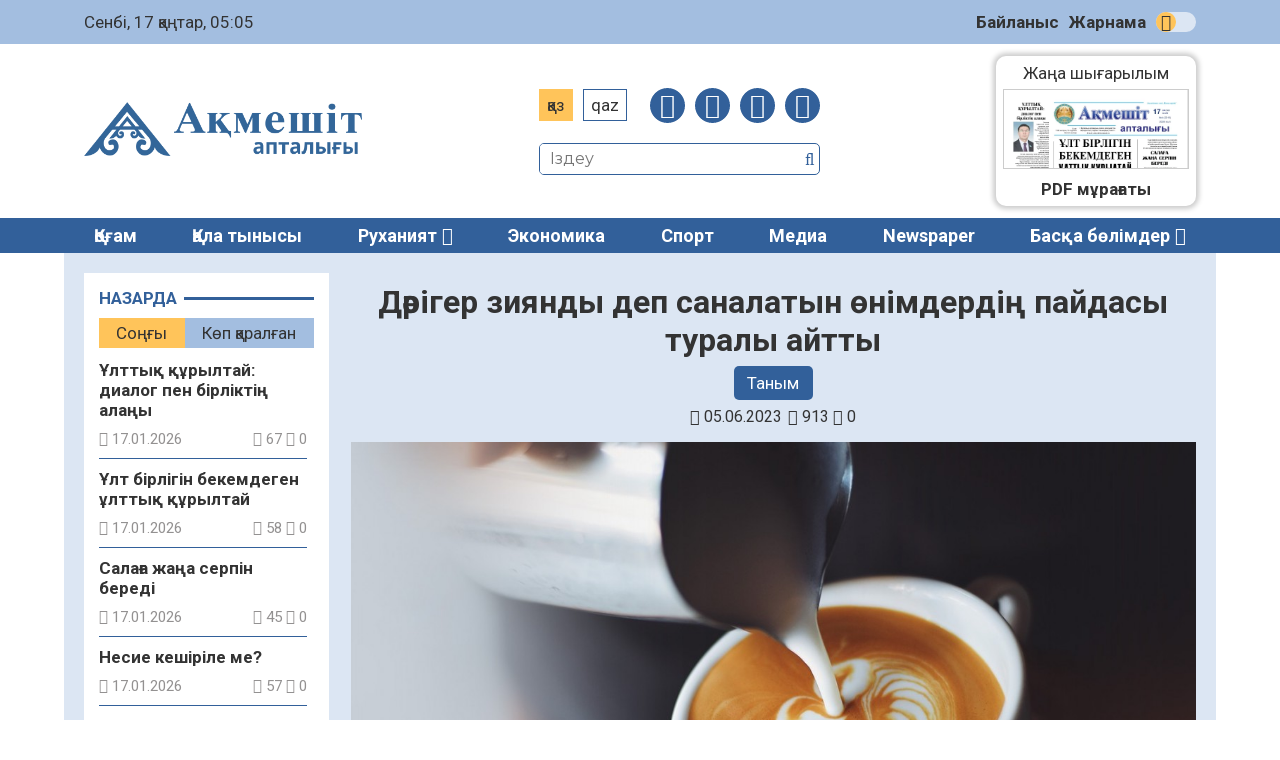

--- FILE ---
content_type: text/css
request_url: https://aqmeshit-aptalygy.kz/wp-content/themes/aqmeshit-aptalygy/style.css
body_size: 6568
content:
@import"https://fonts.googleapis.com/css2?family=Montserrat:ital,wght@0,400;0,600;1,400;1,600&display=swap";.dfac,.copyrights-text,.social-links__list,.language-switcher,.site-settings,.main-header__nav-list,.main-header__nav{display:flex;align-items:center}.dfsbac,.copyrights,.category-news header,.main-menu__list,.main-header__center.wrapper,.main-header__top .wrapper{display:flex;justify-content:space-between;align-items:center}.dfsb,.footer-top,.media-list .news-list__item .article-link__info,.multiple-cat .news-list__item:not(:first-child) .article-link,.more-news__list .news-list,.main-content,#main-header.menu-is-open .main-menu__list li a{display:flex;justify-content:space-between}.dfsbas,.other,.triple-cat,.main-news,.post-data,.tabs-caption{display:flex;justify-content:space-between;align-items:stretch}.dfcc,.copyrights-text .romb,.tabs-caption li{display:flex;justify-content:center;align-items:center}.link,.comment-list a,.post-author .post-author-name,.multiple-cat .news-list__item:not(:first-child) .article-link,.dem-link,.pdf-archive,.pdf-link,.contact-us a:last-child,.logo,.main-header__nav-list li a{color:#333}.link:hover,.comment-list a:hover,.post-author .post-author-name:hover,.multiple-cat .news-list__item:not(:first-child) .article-link:hover,.dem-link:hover,.pdf-archive:hover,.pdf-link:hover,.contact-us a:hover:last-child,.logo:hover,.main-header__nav-list li a:hover{color:#32609a}*{margin:0;padding:0;box-sizing:border-box}body{font-size:16px;font-family:"Montserrat",sans-serif;color:#333}ul,ol{list-style-position:inside}nav ul{list-style-type:none}a{text-decoration:none}img{height:auto;max-width:100%}.wrapper{width:90%;max-width:1280px;margin:0 auto;padding:0 20px}button{border:none;outline:none;cursor:pointer;padding:0;font-size:1em;font-family:"Montserrat",sans-serif}input,textarea{border-radius:0;font-size:16px}input::placeholder,textarea::placeholder{font-family:"Montserrat",sans-serif;font-size:16px}::-webkit-scrollbar{width:10px}::-webkit-scrollbar-track{background:#19304d;border-radius:5px}::-webkit-scrollbar-thumb{background:#ccc;border-radius:5px;border:1px solid #32609a}::-webkit-scrollbar-thumb:hover{background:#ffc45a}.def-style{background-color:#32609a;color:#fff;padding:5px 25px;text-align:center}.def-style:hover{background-color:#ffc45a;color:#333}.slick-dots{display:flex;align-items:center;position:absolute;bottom:16px;right:16px}.slick-dots li{width:15px;height:15px;border-radius:50%;background-color:#a3bee0;text-indent:-50px;overflow:hidden;cursor:pointer}.slick-dots li:not(:last-child){margin-right:5px}.slick-dots li:hover{background-color:#ffc45a}.slick-dots li.slick-active{background-color:#ffc45a}.slick-dots li button{text-indent:-50px}#to-top{display:none;position:fixed;background-color:rgba(50,96,154,.5);color:#fff;font-size:1.5em;padding:.3em .6em;top:50%;transform:translateY(-50%);right:0;z-index:995;border:1px solid #fff;border-radius:5px}#to-top:hover{background-color:#a3bee0;color:#333}html.noscroll{overflow:hidden}html.noscroll body{overflow:visible;height:100%}.open-menu{display:none;background-color:#32609a;color:#fff;height:35px;width:45px;border:1px solid #fff;border-radius:5px;transform:rotate(0deg);transition:.5s ease-in-out}.open-menu span{display:block;position:absolute;height:5px;width:80%;background:#fff;border-radius:5px;opacity:1;left:10%;transform:rotate(0deg);transition:.25s ease-in-out}.open-menu span:first-child{top:4px}.open-menu span:nth-child(2),.open-menu span:nth-child(3){top:14px}.open-menu span:nth-child(4){top:24px}.open-menu.active-menu{position:fixed;top:5px;right:5px;z-index:999}.open-menu.active-menu span:first-child{top:18px;width:0;left:50%}.open-menu.active-menu span:nth-child(2){transform:rotate(45deg)}.open-menu.active-menu span:nth-child(3){transform:rotate(-45deg)}.open-menu.active-menu span:nth-child(4){top:18px;width:0;left:50%}#main-header.menu-is-open{position:fixed;top:0;width:100%;height:100%;z-index:99;background-color:#fff;overflow-y:auto;display:flex;flex-direction:column;animation:from-left 300ms}#main-header.menu-is-open>*{order:1}#main-header.menu-is-open .main-header__center{order:2}#main-header.menu-is-open #todayis,#main-header.menu-is-open .logo,#main-header.menu-is-open .section-pdf{display:none}#main-header.menu-is-open .main-header__nav,#main-header.menu-is-open .site-settings,#main-header.menu-is-open .social-links{display:flex}#main-header.menu-is-open .main-header__options{flex-direction:column}#main-header.menu-is-open .search{margin-top:15px}#main-header.menu-is-open .language-switcher{margin-right:10px}#main-header.menu-is-open .main-menu{display:block;padding:10px 0}#main-header.menu-is-open .main-menu.expanded .custom-menu{display:block;animation:from-top 300ms}#main-header.menu-is-open .main-menu__list{flex-direction:column;align-items:flex-start}#main-header.menu-is-open .main-menu__list li{width:100%;overflow:hidden}#main-header.menu-is-open .main-menu__list li:not(:last-of-type){border-bottom:1px solid #ccc}#main-header.menu-is-open .main-menu__list li a{font-size:17px}#main-header.menu-is-open .main-menu__list li.menu-item-has-children>a{padding:7px 0 7px 10px}#main-header.menu-is-open .main-menu__list li .open-submenu{width:30px}#main-header.menu-is-open .main-menu__list li>.sub-menu{position:static;display:none;background-color:#a3bee0}#main-header.menu-is-open .main-menu__list li>.sub-menu li{border-top:none}#main-header.menu-is-open .main-menu__list li>.sub-menu a{color:#333;font-size:15px}#main-header.menu-is-open .main-menu__list li>.sub-menu.show{display:block;animation:from-top 300ms}#main-header.menu-is-open.animate-left{animation:from-left 300ms}#main-header.menu-is-open .custom-menu{position:static;padding:0}#main-header.menu-is-open .custom-menu a{font-size:15px}@keyframes from-left{from{left:-100%}to{left:0}}@keyframes from-top{from{transform:translateY(-300px)}to{transform:translateY(0)}}.main-header__top{background-color:#a3bee0;padding:12px 0}.main-header__nav-list{margin-right:10px}.main-header__nav-list li:first-child{margin-right:10px}.main-header__nav-list li a{font-weight:bold}#switch-theme{height:0;width:0;visibility:hidden}.switch-label{cursor:pointer;text-indent:-9999px;width:40px;height:100%;background:#dce6f3;display:block;border-radius:15px;position:relative}.switch-label:after{font-family:"FontAwesome";content:"";position:absolute;top:0;left:0;width:50%;height:100%;background:#ffc45a;border-radius:15px;transition:.3s;display:flex;justify-content:center;align-items:center;text-indent:0}#switch-theme:checked+.switch-label{background:#333}#switch-theme:checked+.switch-label:after{left:100%;transform:translateX(-100%);content:"";background-color:#32609a;color:#fff}.switch-label:active:after{width:60%}.main-header__center.wrapper{padding-top:12px;padding-bottom:12px}.logo{width:25%}.logo p{padding-top:5px;border-top:1px solid #32609a;font-style:italic}.main-header__options{align-items:center}.language-switcher{list-style-type:none;margin-right:13px}.language-switcher li{margin-right:10px;border:1px solid #32609a;padding:5px 7px;color:#333;text-transform:lowercase}.language-switcher li.kaz{border-color:#ffc45a;background-color:#ffc45a;cursor:default}.language-switcher li.qaz:hover{background-color:#ffc45a;cursor:pointer}.transliterated .language-switcher li.kaz{border-color:#32609a;background-color:transparent}.transliterated .language-switcher li.kaz:hover{background-color:#ffc45a;cursor:pointer}.transliterated .language-switcher li.qaz{border-color:#ffc45a;background-color:#ffc45a;cursor:default}.social-links__list li{margin-right:10px}.social-links__list li a{font-size:25px;width:35px;height:35px;border-radius:50%;display:flex;justify-content:center;align-items:center;padding:6px;color:#fff;background-color:#32609a}.social-links__list li a:hover{background-color:#ffc45a;box-shadow:0 0 2px 2px #ffc45a;color:#32609a}.social-links__list li:last-child{margin-right:0}.search{margin-top:20px}.search-form{border:1px solid #32609a;border-radius:5px;display:flex;width:100%;overflow:hidden}.search-form__input{padding:5px 10px;border:none;flex-grow:1}.search-form__input::placeholder{font-family:"Montserrat",sans-serif}.search-form__input:hover{background-color:#a3bee0;color:#fff}.search-submit{background-color:transparent;color:#32609a;padding:5px}.search-submit:hover{background-color:#32609a;color:#fff}.contact-us{text-align:center}.contact-us .fa{font-size:42px;color:#32609a}.contact-us .fa:hover{color:#ffc45a}.contact-us p{font-size:15px;margin-bottom:5px}.contact-us a:last-child{text-decoration:underline}.section-pdf{box-shadow:0 0 5px 3px #ccc;border-radius:10px;overflow:hidden;text-align:center;padding:7px;width:200px;position:relative;display:flex;flex-direction:column}.pdf-link{display:block;margin-bottom:6px;order:0}.pdf-link span{display:block;padding:10px;position:absolute;top:-100%;left:50%;background-color:#32609a;color:#fff;transition:500ms;pointer-events:none}.pdf-link:hover span{top:50%;transform:translate(-50%, -50%)}.pdf-thumbnail{order:1;display:block;height:80px;overflow:hidden;margin-bottom:10px;border:1px solid #ccc}.pdf-thumbnail img{width:100%}.pdf-thumbnail span{display:none}.pdf-thumbnail:hover{box-shadow:0 0 5px 1px #32609a}.pdf-thumbnail:hover~.pdf-link span{top:50%;transform:translate(-50%, -50%)}.pdf-archive{order:2;font-weight:bold}.main-menu{background-color:#32609a}.main-menu.expanded .custom-menu{display:flex}.main-menu__list{flex-grow:1;flex-wrap:wrap;position:relative}.main-menu__list li{position:relative}.main-menu__list li a{color:#fff;font-weight:bold;font-size:18px;padding:7px 10px;display:block}.main-menu__list li a:hover{background-color:#ffc45a;color:#333}.main-menu__list li a:hover .open-submenu{color:#333}.main-menu__list li.current-menu-item>a{background-color:#ffc45a;color:#333}.main-menu__list li.current-menu-item>a .open-submenu{color:#333}.main-menu__list li>.sub-menu{display:none;position:absolute;min-width:100%;top:100%;left:0;background-color:#32609a;z-index:4}.main-menu__list li>.sub-menu li{border-top:1px solid #ffc45a}.main-menu__list li>.sub-menu li a{text-transform:none}.main-menu__list li:hover>.sub-menu{display:block}.open-submenu{background-color:transparent;color:#fff;line-height:1em;margin-left:5px}.custom-menu{display:none;position:absolute;z-index:3;top:100%;left:0;width:100%;padding:15px;flex-wrap:wrap;justify-content:space-around;align-items:center;background-color:#a3bee0;text-align:center}.custom-menu li{flex-basis:15%;white-space:nowrap}.custom-menu li a{color:#333}.main.wrapper{background-color:#dce6f3;padding-top:20px;padding-bottom:20px}.welcome-banner{margin-bottom:20px}.welcome-banner a{display:block;height:120px;overflow:hidden;background-size:cover;background-position:center}.welcome-banner a:hover{box-shadow:0 0 5px 1px #32609a}.main-sidebar{width:22%}.main-sidebar__wrap{position:sticky;top:16px}.side-banner{background-color:#fff;margin-bottom:16px;padding:10px}.side-banner a{display:block}.side-banner a img{display:block;margin:0 auto}.side-banner a:hover{box-shadow:0 0 5px 1px #32609a}.jar-banner a{display:block}.jar-banner a img{display:block;margin:0 auto}.jar-banner a:hover img{box-shadow:0 0 5px 1px #32609a}.latest-news{height:500px;overflow:hidden;margin-bottom:16px}.sidebar-news-tab{display:none;height:calc(100% - 70px);overflow-y:auto;padding-bottom:20px}.sidebar-news-tab::-webkit-scrollbar{width:4px}.sidebar-news-tab.active-tab{display:block}.tabs-caption{list-style-type:none;margin-bottom:12px}.tabs-caption li{background-color:#a3bee0;color:#333;padding:5px;text-align:center;flex-grow:1}.tabs-caption li:hover{cursor:pointer;background-color:#32609a;color:#fff}.tabs-caption li.active{background-color:#ffc45a;color:#333;cursor:default}.choose-period{margin:.5em 0;padding:.2em 1.8em .2em .2em;width:100%;max-width:100%;display:block;box-sizing:border-box;border:1px solid #32609a;border-radius:3px;background-image:url("data:image/svg+xml;charset=US-ASCII,%3Csvg%20xmlns%3D%22http%3A%2F%2Fwww.w3.org%2F2000%2Fsvg%22%20width%3D%22292.4%22%20height%3D%22292.4%22%3E%3Cpath%20fill%3D%22%23007CB2%22%20d%3D%22M287%2069.4a17.6%2017.6%200%200%200-13-5.4H18.4c-5%200-9.3%201.8-12.9%205.4A17.6%2017.6%200%200%200%200%2082.2c0%205%201.8%209.3%205.4%2012.9l128%20127.9c3.6%203.6%207.8%205.4%2012.8%205.4s9.2-1.8%2012.8-5.4L287%2095c3.5-3.5%205.4-7.8%205.4-12.8%200-5-1.9-9.2-5.5-12.8z%22%2F%3E%3C%2Fsvg%3E");background-repeat:no-repeat,repeat;background-position:right .7em top 50%,0 0;background-size:.65em auto,100%;-moz-appearance:none;-webkit-appearance:none;appearance:none;cursor:pointer}.section-polls{margin-bottom:16px}.democracy{background-color:#fff !important}.dem-poll-title{background-color:#a3bee0}.section-jarnama{margin-bottom:16px}.news-content{width:76%}.news-list{list-style-type:none}.news-list .news-list__item{width:100%;position:relative}.news-list .news-list__item .article-link{text-decoration:none;color:#fff;position:relative;height:100%;display:flex;overflow:hidden;padding:16px}.news-list .news-list__item .article-link:hover .article-link__image{transform:scale3d(1, 1, 1)}.news-list .news-list__item .article-link:hover .article-link__image::after{background-image:linear-gradient(to top, black, rgba(0, 0, 0, 0.3))}.news-list .news-list__item .article-link__image{background-size:cover;background-position:center;position:absolute;top:0;left:0;width:100%;height:100%;z-index:1;transition:transform 1s ease;transform:scale3d(1.1, 1.1, 1.1)}.news-list .news-list__item .article-link__image::after{content:"";position:absolute;top:0;left:0;width:100%;height:100%;background-image:linear-gradient(to top, rgba(0, 0, 0, 0.9), rgba(0, 0, 0, 0))}.news-list .news-list__item .article-link__info{margin-top:auto;position:relative;z-index:2;width:100%;box-sizing:border-box;word-break:break-word}.news-list .news-list__item .article-link__info h2{font-size:1.8em;line-height:1.1em}.news-list .news-list__item .article-link__info h3{font-size:1.1em;line-height:1.1em}.news-list .news-list__item .article-link__info h4{font-size:1.2em;line-height:1em}.article-link__heading{overflow:hidden;text-overflow:ellipsis;-webkit-line-clamp:2;display:-webkit-box;-webkit-box-orient:vertical}.post-data{color:#ccc;width:100%;font-size:15px;margin-top:5px}.main-news{background-color:#fff;padding:16px;margin-bottom:16px}.main-news>li{list-style-type:none}.main-news__list{width:67%}.main-news__list .news-list__item{height:400px}.main-news__list .news-list__item .article-link{padding:16px 16px 35px}.more-news__list{width:30%}.more-news__list .news-list{height:100%;flex-direction:column}.more-news__list .news-list__item{height:45%}.link-to-cat{text-align:center}.link-to-cat a{display:inline-block}.category-news{padding:15px;background-color:#fff}.category-news header{position:relative;margin-bottom:10px}.category-news header p{white-space:nowrap;font-weight:bold;text-transform:uppercase;color:#32609a;margin-right:7px}.category-news header::after{content:"";display:block;width:100%;height:3px;background-color:#32609a}.multiple-cat{display:flex;flex-direction:column;flex-wrap:wrap;justify-content:space-between;height:220px;overflow:hidden}.multiple-cat .news-list__item:first-child{height:100%;width:45%}.multiple-cat .news-list__item:not(:first-child){width:50%;height:40%;overflow:hidden}.multiple-cat .news-list__item:not(:first-child) .article-link{padding:0}.multiple-cat .news-list__item:not(:first-child) .article-link__image{position:static;width:30%;transform:none}.multiple-cat .news-list__item:not(:first-child) .article-link__image::after{display:none}.multiple-cat .news-list__item:not(:first-child) .article-link__info{width:68%;margin-top:0}.multiple-cat .news-list__item:not(:first-child) .article-link__info h4{font-size:16px}.multiple-cat .news-list__item:not(:first-child) .post-data{color:#939191}.multiple-cat .news-list__item:nth-child(3){padding-top:7px;border-top:1px solid #a3bee0}.multiple-cat .link-to-cat{text-align:right}.multiple-cat .link-to-cat a{display:inline-block}.triple-cat{background-color:#fff;margin-top:16px;margin-bottom:16px}.one-post-cat{flex-basis:33%}.one-post-cat .news-list__item{height:200px;margin-bottom:16px}.banner-link{display:block;margin-bottom:16px}.banner-link img{display:block;margin:0 auto}.banner-link:hover{box-shadow:0 0 5px 1px #32609a}.multimedia{width:65%}.multimedia header{width:100%}.media-list{margin-bottom:15px}.media-list .news-list__item{height:350px}.media-list .news-list__item .article-link__info{flex-direction:column;justify-content:flex-end;margin-top:0}.media-list .news-list__item .article-link__info .media-marker{font-size:35px;color:#ffc45a;margin-bottom:auto}.media-nav__list{position:relative}.media-nav__list .news-list__item{height:100px;margin:0 10px;cursor:pointer;outline:none}.media-nav__list .news-list__item .article-link__image{transform:none}.media-nav__list .news-list__item .article-link__icon{display:flex;height:100%;justify-content:center;align-items:center;position:relative;z-index:2}.media-nav__list .news-list__item .fa{font-size:25px;color:#ffc45a}.other-stuff{width:33%;display:flex;flex-direction:column;justify-content:space-between}.habarlandyru{height:270px;position:relative;overflow:hidden}.habarlandyru .inline-news__list{height:calc(100% - 20px);overflow-y:auto}.habarlandyru .inline-news__list::-webkit-scrollbar{width:4px}.habarlandyru .inline-news__list-item .inline-news__item-heading{font-size:15px}.inline-news__list{list-style-type:none;padding:0 7px 7px 0}.inline-news__list-item{width:100%}.inline-news__list-item a{display:block;color:#333;border-top:1px solid #32609a;padding:10px 0}.inline-news__list-item a:hover{color:#32609a}.inline-news__list-item .inline-news__item-heading{margin-bottom:10px;overflow:hidden;text-overflow:ellipsis;-webkit-line-clamp:3;display:-webkit-box;-webkit-box-orient:vertical}.inline-news__list-item .inline-news__item-heading i{color:#32609a}.inline-news__list-item:first-child a{border-top:0;padding-top:0}.inline-news__list-item .post-data{color:#939191}.aqmeshit-calendar{display:flex;flex-direction:column;justify-content:center;align-items:stretch;background-color:#fff;padding:10px}.ajax-calendar{position:relative;border:2px solid #32609a;padding:2px;border-radius:3px}#ajax_ac_widget{margin-top:.5em}#ajax_ac_widget th{background:none repeat scroll 0 0 #32609a;color:#fff;text-align:center}#ajax_ac_widget td{border:1px solid #ccc;text-align:center}#my-calendar a{background:none repeat scroll 0 0 #a3bee0;color:#333;display:block;text-decoration:none}#my-calendar a:hover{background-color:#32609a;color:#fff}#my-calendar{width:100%;max-width:100%}#my_calendar span{display:block;width:100%}#today a,#today span{background:none repeat scroll 0 0 #ffc45a}#ajax_ac_widget #my_year{float:right}.select_ca #my_month{float:left}.select_ca select{padding:.2em 1.8em .2em .2em;border:2px solid #32609a;background-color:transparent;background-image:url("data:image/svg+xml;utf8,<svg viewBox='0 0 140 140' width='24' height='24' xmlns='http://www.w3.org/2000/svg'><g><path d='m121.3,34.6c-1.6-1.6-4.2-1.6-5.8,0l-51,51.1-51.1-51.1c-1.6-1.6-4.2-1.6-5.8,0-1.6,1.6-1.6,4.2 0,5.8l53.9,53.9c0.8,0.8 1.8,1.2 2.9,1.2 1,0 2.1-0.4 2.9-1.2l53.9-53.9c1.7-1.6 1.7-4.2 0.1-5.8z' fill='black'/></g></svg>");background-repeat:no-repeat;background-position:right .7em top 50%,0 0;background-size:.65em auto,100%;-moz-appearance:none;-webkit-appearance:none;appearance:none;cursor:pointer;border-radius:3px}.partners.wrapper{padding:1em 2.5em;position:relative}.partners-list{list-style-type:none}.partners-list .slick-slide{padding:10px;background-color:#fff}.partners-list .slick-slide a{display:block}.partners-list .slick-slide a img{width:100%}.partners-list .slick-slide a:hover{box-shadow:0 0 5px 1px #32609a}.slider-button{position:absolute;top:50%;transform:translateY(-50%);background-color:#32609a;color:#fff;padding:7px;font-weight:bold}.slider-button:hover{background-color:#ffc45a;color:#333}.prev-button{left:0}.next-button{right:0}.main-footer{background-color:#a3bee0;color:#333}.main-footer .wrapper{padding:20px 0}.copyrights-block{width:50%}.copyrights{margin-bottom:15px}.copyrights a{width:30%}.copyrights p{width:30%;margin-left:auto}.copyrights-text .romb{clip-path:polygon(50% 0%, 100% 50%, 50% 100%, 0% 50%);background-color:#fff;padding:20px;margin-right:10px}.subscribe{text-align:center;max-width:280px}.subscribe p{margin-bottom:15px}.subscribe form input{border:none;border-radius:3px;padding:.3em;width:90%;box-sizing:border-box;background-color:#fff}.subscribe form input[type=submit]{background-color:#1f3c60;padding:.3em 1em;color:#fff;cursor:pointer}.subscribe form input[type=submit]:hover{background-color:#ffc45a;color:#333}.subscribe .es_subscription_message{border:1px solid #fff;display:block;padding:10px;color:#fff}.subscribe .es_subscription_message:empty{display:none}.subscribe .es_spinner_image{float:none}.footer-other{text-align:right}.footer-other a{color:#32609a}.footer-other a:hover{text-decoration:underline}.footer-other p:not(:last-child){margin-top:12px}.footer-menu{background-color:#32609a}.footer-menu__list{display:flex;justify-content:space-around}.footer-menu__list li a{display:block;color:#fff;padding:15px 10px;font-weight:bold}.footer-menu__list li a:hover{background-color:#ffc45a;color:#333}.sitemap-list li{padding:3px 0}.sitemap-list ul{padding-left:22px}.sitemap-list a{color:#32609a;font-weight:bold}.sitemap-list a:hover{color:#a3bee0}.single-page__header{text-align:center;margin-top:10px;margin-bottom:18px}.single-page__header h1{font-size:32px}.single-post__article h1{margin-bottom:7px}.single-post__article .post-data{font-size:16px;color:#333;justify-content:center}.single-post__article .post-data .post-stats{margin-left:6px}.single-post__article .article-img{margin:16px 0}.single-post__article .post-content{width:100%;box-sizing:border-box;padding:0;text-align:justify}.single-post__article .post-content img{max-width:100%}.single-post__article .post-content>p{width:100%;margin-bottom:1.1em;line-height:1.5em}.single-post__article .post-content blockquote{border-left:4px solid #32609a;background-color:#dce6f3;padding:.55em 1.1em;margin-bottom:1em;line-height:1.5em}.single-post__article .post-content object{margin:0 auto}.single-post__article .post-tags{text-align:center}.single-post__article .post-tags p{margin-bottom:.5em}.single-post__article .post-tags ul{list-style-type:none;text-align:center}.single-post__article .post-tags ul li{display:inline-block;margin-right:.5em}.single-post__article .post-tags ul li a{display:block;background-color:#32609a;padding:.2em .4em;color:#fff}.single-post__article .post-tags ul li a:before{content:"#"}.single-post__article .post-tags ul li a:hover{background-color:#ffc45a;color:#333}.single-post__article .post-tags ul li:last-child{margin-right:0}.single-post__footer{display:flex;justify-content:space-between;align-items:center;border-top:1px solid #ccc;padding:1em 0}.single-post_cat-names{list-style-type:none;margin-bottom:7px}.single-post_cat-names li{display:inline-block;margin-right:.3em}.single-post_cat-names li a{display:block;padding:.4em .8em;background-color:#32609a;color:#fff;border-radius:5px}.single-post_cat-names li a:hover{background-color:#ffc45a;color:#333}.single-post_cat-names li:last-child{margin-right:0}.readmore-news{border-top:1px solid #ccc;padding-top:16px;margin-top:16px;margin-bottom:0}.readmore-news header{font-weight:bold;margin-bottom:7px}.readmore-news .news-list{display:flex;justify-content:space-around;align-items:stretch;flex-wrap:wrap}.readmore-news .news-list__item{height:200px;width:32%;margin-bottom:15px}.wp-block-embed-youtube div{position:relative;width:100%;height:0;padding-bottom:46.25%;margin:0 auto}.wp-block-embed-youtube iframe{position:absolute;top:0;left:0;width:100%;height:100%}.post-author_wrapper{text-align:center}.post-author{display:inline-flex;align-items:center;text-align:left}.post-author .post-author-avatar{border-radius:50%;overflow:hidden}.post-author .post-author-avatar img{display:block}.post-author .post-author-info{margin-left:16px}.post-author .post-author-info p:first-child{font-size:14px}.post-author .post-author-name{font-weight:bold}.post-author .post-author-desc{font-size:15px;color:#666}.single-category .single-page__header h1{margin-right:10px}.single-category .news-list{display:flex;justify-content:space-around;align-items:stretch;flex-wrap:wrap}.single-category .news-list .news-list__item{height:200px;width:32%;margin-bottom:15px}.pdf-list .news-list__item a .article-link__image{background-position:top}.pdf-buttons{display:flex;justify-content:center;margin:1em 0}.pdf-buttons a:hover{background-color:#a3bee0;color:#333}.pdf-buttons a:first-child{margin-right:1em}.social-sharing{text-align:center}.social-sharing p{margin-bottom:5px}.social-sharing__list{display:flex;list-style-type:none;text-align:right;justify-content:center}.social-sharing__list li{margin-right:6px}.social-sharing__list li a{width:2em;height:2em;display:flex;align-items:center;justify-content:center;border:1px solid #32609a;border-radius:50%;text-decoration:none}.social-sharing__list li a:hover{background-color:#ffc45a;color:#333 !important}.social-sharing__list li a i{font-size:1.3em}.social-sharing__list li:last-child{margin-right:0}.comments{border-top:1px solid #ccc;padding:1em 0}.comments .comments-counter{margin-bottom:.5em}.comments .avatar{display:none}.comments header{margin-bottom:1em;text-align:center}.comments header h5{font-size:1.2em}.comment-respond{text-align:center}.comment-form{display:flex;flex-direction:column;align-items:center}.comment-form input[type=text],.comment-form textarea{width:40%;box-sizing:border-box;margin-top:.5em;border:1px solid #333;padding:.4em .5em;background-color:transparent}.comment-form #author{padding-left:1.6em;background:url(img/user.svg) .5em center no-repeat;background-size:.9em}.comment-form #email{padding-left:1.6em;background:url(img/mail.svg) .5em center no-repeat;background-size:.9em}.comment-form input[type=submit]{margin-top:.5em;background-color:#32609a;padding:.4em .5em;border:none;color:#fff}.comment-form input[type=submit]:hover{background-color:#ffc45a;color:#333;cursor:pointer}.comment-form textarea{order:1;font-size:16px}.comment-form .form-submit{order:2}.comment-form .comment-form-cookies-consent{display:none}.comment-list{list-style-type:none;margin-bottom:1em}.comment-list>li{border-left:2px solid #ccc;padding-left:1em}.comment-list ul{list-style-type:none;margin-left:2em;margin-top:.5em;padding-left:1em;border-left:2px solid #ccc}.comment-list .comment-content{background-color:#e5ebee;padding:1em;margin-top:1.3em;position:relative;border-radius:5px}.comment-list .comment-content::before{content:"";width:1em;height:1em;position:absolute;left:1em;top:-1em;background-color:#e5ebee;clip-path:polygon(21% 0, 38% 100%, 100% 100%)}.comment-list .comment-meta{display:flex}.comment-list .comment-meta .comment-metadata,.comment-list .comment-meta .comment-awaiting-moderation{margin-left:.5em}.comment-list .comment-meta .edit-link{display:none}.comment-list .reply{text-align:right}.nav-links a{display:inline-block;padding:.2em .4em;background-color:#32609a;color:#fff;text-decoration:none}.nav-links a:hover{background-color:#ffc45a;color:#333}.nav-links .current{display:inline-block;padding:.2em .4em;background-color:#ffc45a;color:#333}@media(max-width: 1170px){.main-header__center,.footer-top,.single-post__footer{flex-direction:column}.main-content{flex-direction:column-reverse}.main-content>*,.footer-top>*{width:100%}.news-content{margin-bottom:15px}.main-header__center>*:not(:last-child),.footer-top>*:not(:last-child),.single-post__footer>*:not(:last-child){margin-bottom:15px}.subscribe{margin:0 auto}.footer-other{text-align:center}.logo,.section-pdf{width:50%;text-align:center}.pdf-thumbnail{height:200px;border-width:2px}}@media(max-width: 992px){.main-news,.triple-cat,.other{flex-direction:column}.other>*,.main-news>*,.multiple-cat>*{width:100% !important}.main-news>*:not(:last-child),.more-news__list .news-list>*:not(:last-child),.other>*:not(:last-child),.other-stuff>*:not(:last-child),.multiple-cat>*:not(:last-child){margin-bottom:15px}.more-news__list .news-list__item{height:220px !important}.multiple-cat{flex-wrap:nowrap;height:auto}.multiple-cat .news-list__item{height:200px !important}.multiple-cat .news-list__item:not(:first-child){height:120px !important}.multiple-cat .news-list__item:not(:first-child) .article-link__image{width:40%}.multiple-cat .news-list__item:not(:first-child) .article-link__info{width:58%}.multiple-cat .link-to-cat{text-align:center}.comment-form input[type=text],.comment-form textarea{width:70%}.readmore-news .news-list .news-list__item,.single-category .news-list .news-list__item{width:48%}}@media(max-width: 700px){.main-header__top .wrapper,.copyrights,.footer-menu__list,.copyrights-text{flex-direction:column;text-align:center}.copyrights>*:not(:last-child),.copyrights-text>*:not(:last-child){margin-bottom:15px}.logo,.section-pdf{width:100%}.main-header__nav,.contact-us{display:none}.main-header__options{display:flex;flex-direction:row-reverse}.language-switcher{margin-right:0}.search{margin-right:10px;margin-top:0}.search-form{width:auto;position:relative}.search-form__input{width:100%;padding-right:25px}.search-submit{position:absolute;top:0;right:0}.social-links{display:none}.section-pdf{height:220px;display:flex;flex-direction:column;flex-wrap:wrap;justify-content:space-around}.pdf-thumbnail{height:100%;order:0;margin-right:15px;margin-bottom:0}.pdf-link{display:flex;order:0;height:50%;flex-direction:column;justify-content:space-between}.pdf-link span{position:static;transform:none !important}.open-menu{display:block}.main-menu{display:none}.main-menu.expanded .custom-menu{display:block;animation:from-top 300ms}.main-news,.category-news{padding:7px}.main-news__list .news-list__item{height:300px}.main-news__list .news-list__item .article-link__info h2{font-size:1.3em}.multiple-cat .news-list__item:not(:first-child) .article-link__image{width:48%}.multiple-cat .news-list__item:not(:first-child) .article-link__info{width:48%}.copyrights{text-align:center}.copyrights a{width:50%}.copyrights p{width:100%;margin-left:0}.comment-form input[type=text],.comment-form textarea{width:90%}.readmore-news .news-list .news-list__item,.single-category .news-list .news-list__item{width:100%}.wrapper{width:95%;padding:0 10px}}@media(max-width: 500px){.section-pdf{height:150px;align-content:space-between}.section-pdf>*{width:48%}.pdf-thumbnail{width:50%;margin-right:0}.pdf-link{height:auto}.pdf-link span{margin-top:7px;position:static;transform:none !important}}/*# sourceMappingURL=style.css.map */
